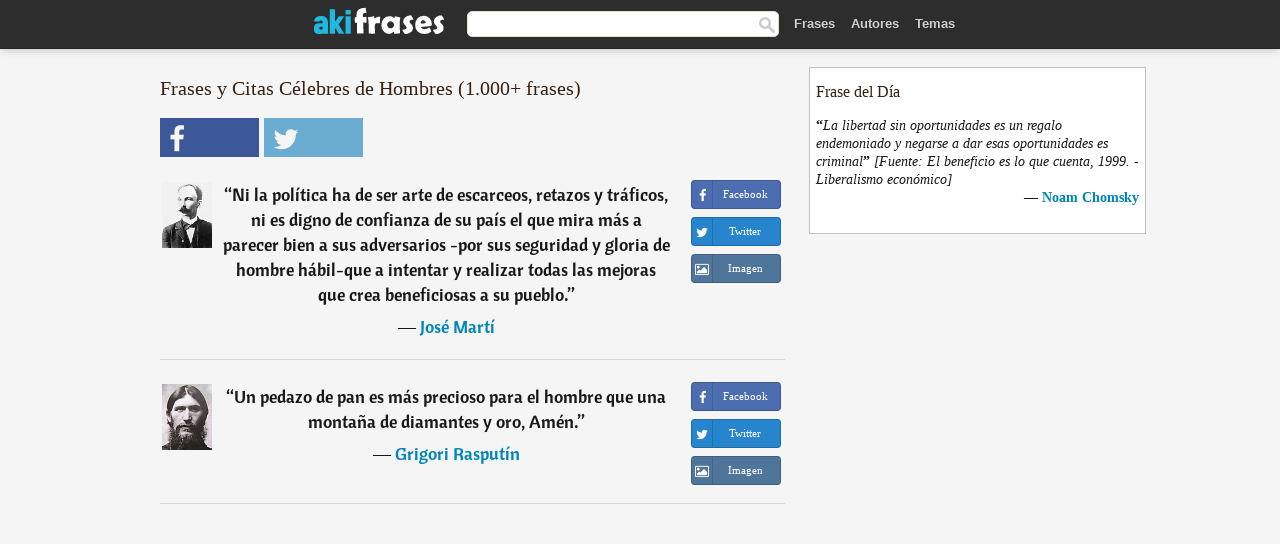

--- FILE ---
content_type: text/html; charset=UTF-8
request_url: https://akifrases.com/frases/hombres/79
body_size: 7784
content:
<!DOCTYPE html>
<html lang="es" xml:lang="es"><head>
<meta http-equiv="content-type" content="text/html; charset=UTF-8"> 

  <title>Hombres - Frases y Citas de Hombres - Aki Frases</title>
  
  <meta name="description" content="Frases, Citas y Refranes hombres para Facebook y Twitter." />

<link href="/css/basev2.1.0.css" media="screen" rel="stylesheet" type="text/css" />
<meta name="viewport" content="width=device-width, initial-scale=1, maximum-scale=1">
  <meta property="og:title" content="Hombres - Frases y Citas" />
  <meta property="og:type" content="website" />
  <meta property="og:site_name" content="Aki Frases" />
  <meta property="og:description" content="Frases y Citas Célebres" />
  <meta property="og:image" content="https://akifrases.com/img/fb-logo.png" />
  <meta property="og:url" content="https://akifrases.com/frases/hombres/" />  
  <meta property="fb:app_id" content="126239784251735"/>  <meta property="fb:admins" content="100002369446852" />
  <meta itemprop="image" content="https://akifrases.com/img/fb-logo.png" />
  <link rel="image_src" href="https://akifrases.com/img/fb-logo.png" />  
  <link rel="apple-touch-icon" sizes="57x57" href="/apple-touch-icon-57x57.png?v=2016">
  <link rel="apple-touch-icon" sizes="60x60" href="/apple-touch-icon-60x60.png?v=2016">
  <link rel="apple-touch-icon" sizes="72x72" href="/apple-touch-icon-72x72.png?v=2016">
  <link rel="apple-touch-icon" sizes="76x76" href="/apple-touch-icon-76x76.png?v=2016">
  <link rel="apple-touch-icon" sizes="114x114" href="/apple-touch-icon-114x114.png?v=2016">
  <link rel="apple-touch-icon" sizes="120x120" href="/apple-touch-icon-120x120.png?v=2016">
  <link rel="apple-touch-icon" sizes="144x144" href="/apple-touch-icon-144x144.png?v=2016">
  <link rel="apple-touch-icon" sizes="152x152" href="/apple-touch-icon-152x152.png?v=2016">
  <link rel="apple-touch-icon" sizes="180x180" href="/apple-touch-icon-180x180.png?v=2016">
  <link rel="icon" type="image/png" href="/favicon-32x32.png?v=2016" sizes="32x32">
  <link rel="icon" type="image/png" href="/android-chrome-192x192.png?v=2016" sizes="192x192">
  <link rel="icon" type="image/png" href="/favicon-96x96.png?v=2016" sizes="96x96">
  <link rel="icon" type="image/png" href="/favicon-16x16.png?v=2016" sizes="16x16">
  <link rel="manifest" href="/manifest.json?v=2016">
  <link rel="mask-icon" href="/safari-pinned-tab.svg?v=2016" color="#5bbad5">
  <link rel="shortcut icon" href="/favicon.ico?v=2016">
  <meta name="apple-mobile-web-app-title" content="aki frases">
  <meta name="application-name" content="aki frases">
  <meta name="msapplication-TileColor" content="#2b5797">
  <meta name="msapplication-TileImage" content="/mstile-144x144.png?v=2016">
  <meta name="theme-color" content="#ffffff">
   
   
   
<script async src="https://www.googletagmanager.com/gtag/js?id=G-C9PKY8KXCL"></script>
<script>
  window.dataLayer = window.dataLayer || [];
  function gtag(){dataLayer.push(arguments);}
  gtag('js', new Date());

  gtag('config', 'G-C9PKY8KXCL');
</script>

<link rel="canonical" href="https://akifrases.com/frases/hombres/79" />
<link rel="prev" href="https://akifrases.com/frases/hombres/78">
<link rel="next" href="https://akifrases.com/frases/hombres/80">
<script async src="//pagead2.googlesyndication.com/pagead/js/adsbygoogle.js"></script>
<script>
  (adsbygoogle = window.adsbygoogle || []).push({
    google_ad_client: "ca-pub-6631402814758980",
    enable_page_level_ads: true
  });
</script>


</head>

<body>
<div class="content">
  

    <div id="tbar_w">
	<div class="uitext" id="siteheader">

<div class="shwrapper">	


<div id="logo">
<a href="/">

<img alt="Frases, Citas y Refranes" src="/img/aki_v3.svg" width="130" height="36">

</a>
</div>
<div id="sitesearch">
<form accept-charset="UTF-8" action="/frases/" method="get" name="headerSearchForm">
<div class="auto_complete_field_wrapper">
<input class="greyText" id="sitesearch_field" name="q" type="text" autocomplete="off">        
<input type="hidden" name="t" value="1">

</div>
<a class="submitLink" href="#" onclick="document.headerSearchForm.submit(); return false;" rel="nofollow"><img alt="Buscar" src="/img/mg.png" title="Frases, Citas y Autores" width="16"></a>
</form>
</div>

<ul class="nav" id="sitenav">
<li>
<a href="/" class="navlink" id="quotes2li">Frases</a>
</li>
<li>
<a href="/autores/" class="navlink" id="authors2li">Autores</a>
</li>
<li>
<a href="/temas/" class="navlink" id="topics2li">Temas</a>
</li>

</ul>

<div class="loginbar">
<div class="ubtn-group" id="lbsearch"><a href="/frases/" class="ubtn ubtn-inverse"> <i class="icon-search icon-white nbarbtn"></i></a></div><div class="ubtn-group" id="lbmore"><a href="#showmore" class="ubtn ubtn-inverse"> <i class="icon-menu icon-white nbarbtn"></i></a></div>
</div>


</div>
</div>

</div>



  <div class="mainContentContainer ">
  <div class="mainContent">
      

      <div class="mainContentFloat">


<div class="leftContainer">

	<br />
	<div class="quotes"><h1>Frases y Citas Célebres de Hombres (1.000+ frases)</h1><div class="search_social"><div class="fb_share"><a class="socialBtn square" href="javascript:void(0);" rel="nofollow" onclick="sbWindow('https://www.facebook.com/sharer/sharer.php?u=https://akifrases.com/frases/hombres/',640,360);"><i class="fa-facebook fa sb2"></i><span></span></a></div><div class="tweet_share"><a class="socialBtn square" href="javascript:void(0);" rel="nofollow" onclick="sbWindow('https://twitter.com/intent/tweet?original_referer=https://akifrases.com/frases/hombres/&amp;text=Frases+de+Hombres&amp;url=https://akifrases.com/frases/hombres/',570,270);"><i class="fa-twitter fa sb2"></i><span></span></a></div></div><br /><div class="quote"><div class="quoteDetails"><table><tbody><tr><td class="qd_td"><a href="/autor/josé-martí"><img alt="José Martí"  src="/imagenes/jose-marti-s1.jpg" srcset="/imagenes/jose-marti-s1@2x.jpg 2x" width="50" height="66" /></a></td><td class="swidth"><div class="quoteText2">“<a href="/frase/190618" class="qlink">Ni la política ha de ser arte de escarceos, retazos y tráficos, ni es digno de confianza de su país el que mira más a parecer bien a sus adversarios -por sus seguridad y gloria de hombre hábil-que a intentar y realizar todas las mejoras que crea beneficiosas a su pueblo.</a>” <br /><div class="qauthor">  ― <a href="/autor/josé-martí">José Martí</a></div></div></td></tr></tbody></table></div><div class="action"><div class="acdblock"><div class="abtndiv"><a href="javascript:void(0);" rel="nofollow" onclick="sbWindow('https://www.facebook.com/sharer/sharer.php?u=https://akifrases.com/frase/190618',640,360);" class="btn btn-block btn-social btn-xs btn-facebook" > <span class="fa fa-facebook"></span><div class="abtnlabel">Facebook</div></a></div><div class="abtndiv"><a href="javascript:void(0);" rel="nofollow" onclick="sbWindow('https://twitter.com/intent/tweet?original_referer=https://akifrases.com/frase/190618&amp;text=Ni+la+pol%C3%ADtica+ha+de+ser+arte+de+escarceos%2C+retazos+y+tr%C3%A1ficos%2C+ni+es+digno+de+confianza+de+su+pa%C3%ADs+el+que+mira+m...&amp;url=https://akifrases.com/frase/190618',570,270);" class="btn btn-block btn-social btn-xs btn-twitter"> <span class="fa fa-twitter"></span><div class="abtnlabel">Twitter</div></a></div><div id="wappbtn" class="abtndiv"><a class="btn btn-block btn-social btn-xs btn-wapp" href="whatsapp://send?text=Ni la política ha de ser arte de escarceos, retazos y tráficos, ni es digno de confianza de su país el que mira más a parecer bien a sus adversarios -por sus seguridad y gloria de hombre hábil-que a intentar y realizar todas las mejoras que crea beneficiosas a su pueblo. - José Martí - https://akifrases.com/frase/190618"> <span class="fa fa-wapp"></span><div class="abtnlabel">WhatsApp</div></a></div><div class="abtndiv"><a href="/frase/190618" class="btn btn-block btn-social btn-xs btn-img"> <span class="fa fa-img"></span><div class="abtnlabel">Imagen</div></a></div></div></div></div><div class="quote"><div class="quoteDetails"><table><tbody><tr><td class="qd_td"><a href="/autor/grigori-rasputín"><img alt="Grigori Rasputín"  src="/imagenes/grigori-rasputin-s1.jpg" srcset="/imagenes/grigori-rasputin-s1@2x.jpg 2x" width="50" height="66" /></a></td><td class="swidth"><div class="quoteText2">“<a href="/frase/127339" class="qlink">Un pedazo de pan es más precioso para el hombre que una montaña de diamantes y oro, Amén.</a>” <br /><div class="qauthor">  ― <a href="/autor/grigori-rasputín">Grigori Rasputín</a></div></div></td></tr></tbody></table></div><div class="action"><div class="acdblock"><div class="abtndiv"><a href="javascript:void(0);" rel="nofollow" onclick="sbWindow('https://www.facebook.com/sharer/sharer.php?u=https://akifrases.com/frase/127339',640,360);" class="btn btn-block btn-social btn-xs btn-facebook" > <span class="fa fa-facebook"></span><div class="abtnlabel">Facebook</div></a></div><div class="abtndiv"><a href="javascript:void(0);" rel="nofollow" onclick="sbWindow('https://twitter.com/intent/tweet?original_referer=https://akifrases.com/frase/127339&amp;text=Un+pedazo+de+pan+es+m%C3%A1s+precioso+para+el+hombre+que+una+monta%C3%B1a+de+diamantes+y+oro%2C+Am%C3%A9n.&amp;url=https://akifrases.com/frase/127339',570,270);" class="btn btn-block btn-social btn-xs btn-twitter"> <span class="fa fa-twitter"></span><div class="abtnlabel">Twitter</div></a></div><div id="wappbtn" class="abtndiv"><a class="btn btn-block btn-social btn-xs btn-wapp" href="whatsapp://send?text=Un pedazo de pan es más precioso para el hombre que una montaña de diamantes y oro, Amén. - Grigori Rasputín - https://akifrases.com/frase/127339"> <span class="fa fa-wapp"></span><div class="abtnlabel">WhatsApp</div></a></div><div class="abtndiv"><a href="/frase/127339" class="btn btn-block btn-social btn-xs btn-img"> <span class="fa fa-img"></span><div class="abtnlabel">Imagen</div></a></div></div></div></div><div class="tcenter qborder"><script async src="//pagead2.googlesyndication.com/pagead/js/adsbygoogle.js"></script>
<!-- akifrases_top1 -->
<ins class="adsbygoogle"
     style="display:inline-block;width:336px;height:280px"
     data-ad-client="ca-pub-6631402814758980"
     data-ad-slot="2148398813"></ins>
<script>
(adsbygoogle = window.adsbygoogle || []).push({});
</script></div><div class="quote"><div class="quoteDetails"><table><tbody><tr><td class="qd_td"><a href="/autor/charles-sanders-peirce"><img alt="Charles Sanders Peirce"  src="/imagenes/charles-sanders-peirce-s1.jpg" srcset="/imagenes/charles-sanders-peirce-s1@2x.jpg 2x" width="50" height="66" /></a></td><td class="swidth"><div class="quoteText2">“<a href="/frase/125265" class="qlink">La identidad de un hombre consiste en la coherencia entre lo que es y lo que piensa</a>” <br /><div class="qauthor">  ― <a href="/autor/charles-sanders-peirce">Charles Sanders Peirce</a></div></div></td></tr></tbody></table></div><div class="action"><div class="acdblock"><div class="abtndiv"><a href="javascript:void(0);" rel="nofollow" onclick="sbWindow('https://www.facebook.com/sharer/sharer.php?u=https://akifrases.com/frase/125265',640,360);" class="btn btn-block btn-social btn-xs btn-facebook" > <span class="fa fa-facebook"></span><div class="abtnlabel">Facebook</div></a></div><div class="abtndiv"><a href="javascript:void(0);" rel="nofollow" onclick="sbWindow('https://twitter.com/intent/tweet?original_referer=https://akifrases.com/frase/125265&amp;text=La+identidad+de+un+hombre+consiste+en+la+coherencia+entre+lo+que+es+y+lo+que+piensa&amp;url=https://akifrases.com/frase/125265',570,270);" class="btn btn-block btn-social btn-xs btn-twitter"> <span class="fa fa-twitter"></span><div class="abtnlabel">Twitter</div></a></div><div id="wappbtn" class="abtndiv"><a class="btn btn-block btn-social btn-xs btn-wapp" href="whatsapp://send?text=La identidad de un hombre consiste en la coherencia entre lo que es y lo que piensa - Charles Sanders Peirce - https://akifrases.com/frase/125265"> <span class="fa fa-wapp"></span><div class="abtnlabel">WhatsApp</div></a></div><div class="abtndiv"><a href="/frase/125265" class="btn btn-block btn-social btn-xs btn-img"> <span class="fa fa-img"></span><div class="abtnlabel">Imagen</div></a></div></div></div></div><div class="quote"><div class="quoteDetails"><table><tbody><tr><td class="qd_td"><a href="/autor/maximiliano-hernández-martínez"><img alt="Maximiliano Hernández Martínez"  src="/imagenes/maximiliano-hernandez-martinez-s1.jpg" srcset="/imagenes/maximiliano-hernandez-martinez-s1@2x.jpg 2x" width="50" height="66" /></a></td><td class="swidth"><div class="quoteText2">“<a href="/frase/115094" class="qlink">No creo en la historia porque la historia la hacen los hombres y cada hombre tiene su pasión favorable o desfavorable.....Yo no creo más que en una cosa: en mi conciencia y esa conciencia me dice que he cumplido con mi deber</a>” <br /><div class="qauthor">  ― <a href="/autor/maximiliano-hernández-martínez">Maximiliano Hernández Martínez</a></div></div></td></tr></tbody></table></div><div class="action"><div class="acdblock"><div class="abtndiv"><a href="javascript:void(0);" rel="nofollow" onclick="sbWindow('https://www.facebook.com/sharer/sharer.php?u=https://akifrases.com/frase/115094',640,360);" class="btn btn-block btn-social btn-xs btn-facebook" > <span class="fa fa-facebook"></span><div class="abtnlabel">Facebook</div></a></div><div class="abtndiv"><a href="javascript:void(0);" rel="nofollow" onclick="sbWindow('https://twitter.com/intent/tweet?original_referer=https://akifrases.com/frase/115094&amp;text=No+creo+en+la+historia+porque+la+historia+la+hacen+los+hombres+y+cada+hombre+tiene+su+pasi%C3%B3n+favorable+o+desfavor...&amp;url=https://akifrases.com/frase/115094',570,270);" class="btn btn-block btn-social btn-xs btn-twitter"> <span class="fa fa-twitter"></span><div class="abtnlabel">Twitter</div></a></div><div id="wappbtn" class="abtndiv"><a class="btn btn-block btn-social btn-xs btn-wapp" href="whatsapp://send?text=No creo en la historia porque la historia la hacen los hombres y cada hombre tiene su pasión favorable o desfavorable.....Yo no creo más que en una cosa: en mi conciencia y esa conciencia me dice que he cumplido con mi deber - Maximiliano Hernández Martínez - https://akifrases.com/frase/115094"> <span class="fa fa-wapp"></span><div class="abtnlabel">WhatsApp</div></a></div><div class="abtndiv"><a href="/frase/115094" class="btn btn-block btn-social btn-xs btn-img"> <span class="fa fa-img"></span><div class="abtnlabel">Imagen</div></a></div></div></div></div><div class="quote"><div class="quoteDetails"><table><tbody><tr><td class="qd_td"><a href="/autor/rabindranath-tagore"><img alt="Rabindranath Tagore"  src="/imagenes/rabindranath-tagore-s1.jpg" srcset="/imagenes/rabindranath-tagore-s1@2x.jpg 2x" width="50" height="66" /></a></td><td class="swidth"><div class="quoteText2">“<a href="/frase/140764" class="qlink">Cada criatura, al nacer, nos trae el mensaje de que Dios todavía no pierde la esperanza en los hombres.</a>” <br /><div class="qauthor">  ― <a href="/autor/rabindranath-tagore">Rabindranath Tagore</a></div></div></td></tr></tbody></table></div><div class="action"><div class="acdblock"><div class="abtndiv"><a href="javascript:void(0);" rel="nofollow" onclick="sbWindow('https://www.facebook.com/sharer/sharer.php?u=https://akifrases.com/frase/140764',640,360);" class="btn btn-block btn-social btn-xs btn-facebook" > <span class="fa fa-facebook"></span><div class="abtnlabel">Facebook</div></a></div><div class="abtndiv"><a href="javascript:void(0);" rel="nofollow" onclick="sbWindow('https://twitter.com/intent/tweet?original_referer=https://akifrases.com/frase/140764&amp;text=Cada+criatura%2C+al+nacer%2C+nos+trae+el+mensaje+de+que+Dios+todav%C3%ADa+no+pierde+la+esperanza+en+los+hombres.&amp;url=https://akifrases.com/frase/140764',570,270);" class="btn btn-block btn-social btn-xs btn-twitter"> <span class="fa fa-twitter"></span><div class="abtnlabel">Twitter</div></a></div><div id="wappbtn" class="abtndiv"><a class="btn btn-block btn-social btn-xs btn-wapp" href="whatsapp://send?text=Cada criatura, al nacer, nos trae el mensaje de que Dios todavía no pierde la esperanza en los hombres. - Rabindranath Tagore - https://akifrases.com/frase/140764"> <span class="fa fa-wapp"></span><div class="abtnlabel">WhatsApp</div></a></div><div class="abtndiv"><a href="/frase/140764" class="btn btn-block btn-social btn-xs btn-img"> <span class="fa fa-img"></span><div class="abtnlabel">Imagen</div></a></div></div></div></div><div class="quote"><div class="quoteDetails"><table><tbody><tr><td class="qd_td"><a href="/autor/león-tolstói"><img alt="León Tolstói"  src="/imagenes/leon-tolstoi-s1.jpg" srcset="/imagenes/leon-tolstoi-s1@2x.jpg 2x" width="50" height="66" /></a></td><td class="swidth"><div class="quoteText2">“<a href="/frase/132284" class="qlink">El hombre puede vivir y estar sano sin que tenga que matar animales para alimentarse. Si come carne se hace culpable del asesinato de los animales, sólo para dar gusto a su propio paladar</a>” <br /><div class="qauthor">  ― <a href="/autor/león-tolstói">León Tolstói</a></div></div></td></tr></tbody></table></div><div class="action"><div class="acdblock"><div class="abtndiv"><a href="javascript:void(0);" rel="nofollow" onclick="sbWindow('https://www.facebook.com/sharer/sharer.php?u=https://akifrases.com/frase/132284',640,360);" class="btn btn-block btn-social btn-xs btn-facebook" > <span class="fa fa-facebook"></span><div class="abtnlabel">Facebook</div></a></div><div class="abtndiv"><a href="javascript:void(0);" rel="nofollow" onclick="sbWindow('https://twitter.com/intent/tweet?original_referer=https://akifrases.com/frase/132284&amp;text=El+hombre+puede+vivir+y+estar+sano+sin+que+tenga+que+matar+animales+para+alimentarse.+Si+come+carne+se+hace+culpa...&amp;url=https://akifrases.com/frase/132284',570,270);" class="btn btn-block btn-social btn-xs btn-twitter"> <span class="fa fa-twitter"></span><div class="abtnlabel">Twitter</div></a></div><div id="wappbtn" class="abtndiv"><a class="btn btn-block btn-social btn-xs btn-wapp" href="whatsapp://send?text=El hombre puede vivir y estar sano sin que tenga que matar animales para alimentarse. Si come carne se hace culpable del asesinato de los animales, sólo para dar gusto a su propio paladar - León Tolstói - https://akifrases.com/frase/132284"> <span class="fa fa-wapp"></span><div class="abtnlabel">WhatsApp</div></a></div><div class="abtndiv"><a href="/frase/132284" class="btn btn-block btn-social btn-xs btn-img"> <span class="fa fa-img"></span><div class="abtnlabel">Imagen</div></a></div></div></div></div><div class="quote"><div class="quoteDetails"><table><tbody><tr><td class="qd_td"><a href="/autor/ludwig-feuerbach"><img alt="Ludwig Feuerbach"  src="/imagenes/ludwig-feuerbach-s1.jpg" srcset="/imagenes/ludwig-feuerbach-s1@2x.jpg 2x" width="50" height="66" /></a></td><td class="swidth"><div class="quoteText2">“<a href="/frase/149242" class="qlink">La vida del hombre es su concepción de la vida</a>” <br /><div class="qauthor">  ― <a href="/autor/ludwig-feuerbach">Ludwig Feuerbach</a></div></div></td></tr></tbody></table></div><div class="action"><div class="acdblock"><div class="abtndiv"><a href="javascript:void(0);" rel="nofollow" onclick="sbWindow('https://www.facebook.com/sharer/sharer.php?u=https://akifrases.com/frase/149242',640,360);" class="btn btn-block btn-social btn-xs btn-facebook" > <span class="fa fa-facebook"></span><div class="abtnlabel">Facebook</div></a></div><div class="abtndiv"><a href="javascript:void(0);" rel="nofollow" onclick="sbWindow('https://twitter.com/intent/tweet?original_referer=https://akifrases.com/frase/149242&amp;text=La+vida+del+hombre+es+su+concepci%C3%B3n+de+la+vida&amp;url=https://akifrases.com/frase/149242',570,270);" class="btn btn-block btn-social btn-xs btn-twitter"> <span class="fa fa-twitter"></span><div class="abtnlabel">Twitter</div></a></div><div id="wappbtn" class="abtndiv"><a class="btn btn-block btn-social btn-xs btn-wapp" href="whatsapp://send?text=La vida del hombre es su concepción de la vida - Ludwig Feuerbach - https://akifrases.com/frase/149242"> <span class="fa fa-wapp"></span><div class="abtnlabel">WhatsApp</div></a></div><div class="abtndiv"><a href="/frase/149242" class="btn btn-block btn-social btn-xs btn-img"> <span class="fa fa-img"></span><div class="abtnlabel">Imagen</div></a></div></div></div></div><div class="quote"><div class="quoteDetails"><table><tbody><tr><td class="qd_td"><a href="/autor/john-quincy-adams"><img alt="John Quincy Adams"  src="/imagenes/john-quincy-adams-s1.jpg" srcset="/imagenes/john-quincy-adams-s1@2x.jpg 2x" width="50" height="66" /></a></td><td class="swidth"><div class="quoteText2">“<a href="/frase/100099" class="qlink">Estoy hablando como hombre del mundo a hombres del mundo; y les digo: ¡Escudriñen las Escrituras! La Biblia, más que todo otro libro, debe leerse en toda era.</a>” <br /><div class="qauthor">  ― <a href="/autor/john-quincy-adams">John Quincy Adams</a></div></div></td></tr></tbody></table></div><div class="action"><div class="acdblock"><div class="abtndiv"><a href="javascript:void(0);" rel="nofollow" onclick="sbWindow('https://www.facebook.com/sharer/sharer.php?u=https://akifrases.com/frase/100099',640,360);" class="btn btn-block btn-social btn-xs btn-facebook" > <span class="fa fa-facebook"></span><div class="abtnlabel">Facebook</div></a></div><div class="abtndiv"><a href="javascript:void(0);" rel="nofollow" onclick="sbWindow('https://twitter.com/intent/tweet?original_referer=https://akifrases.com/frase/100099&amp;text=Estoy+hablando+como+hombre+del+mundo+a+hombres+del+mundo%3B+y+les+digo%3A+%C2%A1Escudri%C3%B1en+las+Escrituras%21+La+Biblia%2C+m%C3%A1s+...&amp;url=https://akifrases.com/frase/100099',570,270);" class="btn btn-block btn-social btn-xs btn-twitter"> <span class="fa fa-twitter"></span><div class="abtnlabel">Twitter</div></a></div><div id="wappbtn" class="abtndiv"><a class="btn btn-block btn-social btn-xs btn-wapp" href="whatsapp://send?text=Estoy hablando como hombre del mundo a hombres del mundo; y les digo: ¡Escudriñen las Escrituras! La Biblia, más que todo otro libro, debe leerse en toda era. - John Quincy Adams - https://akifrases.com/frase/100099"> <span class="fa fa-wapp"></span><div class="abtnlabel">WhatsApp</div></a></div><div class="abtndiv"><a href="/frase/100099" class="btn btn-block btn-social btn-xs btn-img"> <span class="fa fa-img"></span><div class="abtnlabel">Imagen</div></a></div></div></div></div><div class="quote"><div class="quoteDetails"><table><tbody><tr><td class="qd_td"><a href="/autor/joan-manuel-serrat"><img alt="Joan Manuel Serrat"  src="/imagenes/joan-manuel-serrat-s1.jpg" srcset="/imagenes/joan-manuel-serrat-s1@2x.jpg 2x" width="50" height="66" /></a></td><td class="swidth"><div class="quoteText2">“<a href="/frase/147456" class="qlink">La vida te la dan pero no te la regalan. La vida se paga por más que te pene. Así ha sido desde que Dios echó al hombre del Edén, por confundir lo que está bien con lo que le conviene</a>” <br /><div class="qauthor">  ― <a href="/autor/joan-manuel-serrat">Joan Manuel Serrat</a></div></div></td></tr></tbody></table></div><div class="action"><div class="acdblock"><div class="abtndiv"><a href="javascript:void(0);" rel="nofollow" onclick="sbWindow('https://www.facebook.com/sharer/sharer.php?u=https://akifrases.com/frase/147456',640,360);" class="btn btn-block btn-social btn-xs btn-facebook" > <span class="fa fa-facebook"></span><div class="abtnlabel">Facebook</div></a></div><div class="abtndiv"><a href="javascript:void(0);" rel="nofollow" onclick="sbWindow('https://twitter.com/intent/tweet?original_referer=https://akifrases.com/frase/147456&amp;text=La+vida+te+la+dan+pero+no+te+la+regalan.+La+vida+se+paga+por+m%C3%A1s+que+te+pene.+As%C3%AD+ha+sido+desde+que+Dios+ech%C3%B3+al+...&amp;url=https://akifrases.com/frase/147456',570,270);" class="btn btn-block btn-social btn-xs btn-twitter"> <span class="fa fa-twitter"></span><div class="abtnlabel">Twitter</div></a></div><div id="wappbtn" class="abtndiv"><a class="btn btn-block btn-social btn-xs btn-wapp" href="whatsapp://send?text=La vida te la dan pero no te la regalan. La vida se paga por más que te pene. Así ha sido desde que Dios echó al hombre del Edén, por confundir lo que está bien con lo que le conviene - Joan Manuel Serrat - https://akifrases.com/frase/147456"> <span class="fa fa-wapp"></span><div class="abtnlabel">WhatsApp</div></a></div><div class="abtndiv"><a href="/frase/147456" class="btn btn-block btn-social btn-xs btn-img"> <span class="fa fa-img"></span><div class="abtnlabel">Imagen</div></a></div></div></div></div><div class="quote"><div class="quoteDetails"><table><tbody><tr><td class="qd_td"><a href="/autor/ernesto-sabato"><img alt="Ernesto Sabato"  src="/imagenes/ernesto-sabato-s1.jpg" srcset="/imagenes/ernesto-sabato-s1@2x.jpg 2x" width="50" height="66" /></a></td><td class="swidth"><div class="quoteText2">“<a href="/frase/128520" class="qlink">Lo admirable es que el hombre siga luchando y creando belleza en medio de un mundo bárbaro y hostil.</a>” <br /><div class="qauthor">  ― <a href="/autor/ernesto-sabato">Ernesto Sabato</a></div></div></td></tr></tbody></table></div><div class="action"><div class="acdblock"><div class="abtndiv"><a href="javascript:void(0);" rel="nofollow" onclick="sbWindow('https://www.facebook.com/sharer/sharer.php?u=https://akifrases.com/frase/128520',640,360);" class="btn btn-block btn-social btn-xs btn-facebook" > <span class="fa fa-facebook"></span><div class="abtnlabel">Facebook</div></a></div><div class="abtndiv"><a href="javascript:void(0);" rel="nofollow" onclick="sbWindow('https://twitter.com/intent/tweet?original_referer=https://akifrases.com/frase/128520&amp;text=Lo+admirable+es+que+el+hombre+siga+luchando+y+creando+belleza+en+medio+de+un+mundo+b%C3%A1rbaro+y+hostil.&amp;url=https://akifrases.com/frase/128520',570,270);" class="btn btn-block btn-social btn-xs btn-twitter"> <span class="fa fa-twitter"></span><div class="abtnlabel">Twitter</div></a></div><div id="wappbtn" class="abtndiv"><a class="btn btn-block btn-social btn-xs btn-wapp" href="whatsapp://send?text=Lo admirable es que el hombre siga luchando y creando belleza en medio de un mundo bárbaro y hostil. - Ernesto Sabato - https://akifrases.com/frase/128520"> <span class="fa fa-wapp"></span><div class="abtnlabel">WhatsApp</div></a></div><div class="abtndiv"><a href="/frase/128520" class="btn btn-block btn-social btn-xs btn-img"> <span class="fa fa-img"></span><div class="abtnlabel">Imagen</div></a></div></div></div></div><div class="quote"><div class="quoteDetails"><table><tbody><tr><td class="qd_td"><a href="/autor/bahá'u'lláh"><img alt="Bahá'u'lláh"  src="/imagenes/bahaullah-s1.jpg" srcset="/imagenes/bahaullah-s1@2x.jpg 2x" width="50" height="66" /></a></td><td class="swidth"><div class="quoteText2">“<a href="/frase/102425" class="qlink">¡Por mi vida! La luz de un buen carácter sobrepasa a la luz del sol y a su resplandor. Quienquiera lo haya alcanzado es considerado como una joya entre los hombres.</a>” <br /><span style="font-size:14px;color:#868686">[Tablas de Bahá'u'lláh, Tercer Tarázát]</span><br /><div class="qauthor">  ― <a href="/autor/bahá'u'lláh">Bahá'u'lláh</a></div></div></td></tr></tbody></table></div><div class="action"><div class="acdblock"><div class="abtndiv"><a href="javascript:void(0);" rel="nofollow" onclick="sbWindow('https://www.facebook.com/sharer/sharer.php?u=https://akifrases.com/frase/102425',640,360);" class="btn btn-block btn-social btn-xs btn-facebook" > <span class="fa fa-facebook"></span><div class="abtnlabel">Facebook</div></a></div><div class="abtndiv"><a href="javascript:void(0);" rel="nofollow" onclick="sbWindow('https://twitter.com/intent/tweet?original_referer=https://akifrases.com/frase/102425&amp;text=%C2%A1Por+mi+vida%21+La+luz+de+un+buen+car%C3%A1cter+sobrepasa+a+la+luz+del+sol+y+a+su+resplandor.+Quienquiera+lo+haya+alcanz...&amp;url=https://akifrases.com/frase/102425',570,270);" class="btn btn-block btn-social btn-xs btn-twitter"> <span class="fa fa-twitter"></span><div class="abtnlabel">Twitter</div></a></div><div id="wappbtn" class="abtndiv"><a class="btn btn-block btn-social btn-xs btn-wapp" href="whatsapp://send?text=¡Por mi vida! La luz de un buen carácter sobrepasa a la luz del sol y a su resplandor. Quienquiera lo haya alcanzado es considerado como una joya entre los hombres. - Bahá'u'lláh - https://akifrases.com/frase/102425"> <span class="fa fa-wapp"></span><div class="abtnlabel">WhatsApp</div></a></div><div class="abtndiv"><a href="/frase/102425" class="btn btn-block btn-social btn-xs btn-img"> <span class="fa fa-img"></span><div class="abtnlabel">Imagen</div></a></div></div></div></div><div class="quote"><div class="quoteDetails"><table><tbody><tr><td class="qd_td"><a href="/autor/horacio-quiroga"><img alt="Horacio Quiroga"  src="/imagenes/horacio-quiroga-s1.jpg" srcset="/imagenes/horacio-quiroga-s1@2x.jpg 2x" width="50" height="66" /></a></td><td class="swidth"><div class="quoteText2">“<a href="/frase/187912" class="qlink">Trabajen, compañeras, pensando que el fin a que tienden nuestros esfuerzos -la felicidad de todos- es muy superior a la fatiga de cada uno. A esto los hombres llaman ideal, y tienen razón. No hay otra filosofía en la vida de un hombre y de una abeja.</a>” <br /><div class="qauthor">  ― <a href="/autor/horacio-quiroga">Horacio Quiroga</a></div></div></td></tr></tbody></table></div><div class="action"><div class="acdblock"><div class="abtndiv"><a href="javascript:void(0);" rel="nofollow" onclick="sbWindow('https://www.facebook.com/sharer/sharer.php?u=https://akifrases.com/frase/187912',640,360);" class="btn btn-block btn-social btn-xs btn-facebook" > <span class="fa fa-facebook"></span><div class="abtnlabel">Facebook</div></a></div><div class="abtndiv"><a href="javascript:void(0);" rel="nofollow" onclick="sbWindow('https://twitter.com/intent/tweet?original_referer=https://akifrases.com/frase/187912&amp;text=Trabajen%2C+compa%C3%B1eras%2C+pensando+que+el+fin+a+que+tienden+nuestros+esfuerzos+-la+felicidad+de+todos-+es+muy+superio...&amp;url=https://akifrases.com/frase/187912',570,270);" class="btn btn-block btn-social btn-xs btn-twitter"> <span class="fa fa-twitter"></span><div class="abtnlabel">Twitter</div></a></div><div id="wappbtn" class="abtndiv"><a class="btn btn-block btn-social btn-xs btn-wapp" href="whatsapp://send?text=Trabajen, compañeras, pensando que el fin a que tienden nuestros esfuerzos -la felicidad de todos- es muy superior a la fatiga de cada uno. A esto los hombres llaman ideal, y tienen razón. No hay otra filosofía en la vida de un hombre y de una abeja. - Horacio Quiroga - https://akifrases.com/frase/187912"> <span class="fa fa-wapp"></span><div class="abtnlabel">WhatsApp</div></a></div><div class="abtndiv"><a href="/frase/187912" class="btn btn-block btn-social btn-xs btn-img"> <span class="fa fa-img"></span><div class="abtnlabel">Imagen</div></a></div></div></div></div></div><div class="clear"></div><div class="gad tcenter mt10" ><script async src="//pagead2.googlesyndication.com/pagead/js/adsbygoogle.js"></script>
<!-- akifrases_bottom -->
<ins class="adsbygoogle"
     style="display:inline-block;width:336px;height:280px"
     data-ad-client="ca-pub-6631402814758980"
     data-ad-slot="8055331614"></ins>
<script>
(adsbygoogle = window.adsbygoogle || []).push({});
</script></div><div class ="paging" style="text-align: center; width: 100%"><div><a class="page" rel="next" href="/frases/hombres/">1</a>...<a class="page" rel="next" href="/frases/hombres/76">76</a><a class="page" rel="next" href="/frases/hombres/77">77</a><a class="page" rel="next" href="/frases/hombres/78">78</a><span class="page2">79</span><a class="page" rel="next" href="/frases/hombres/80">80</a><a class="page" rel="next" href="/frases/hombres/81">81</a><a class="page" rel="next" href="/frases/hombres/82">82</a><a class="page" rel="next" href="/frases/hombres/83">83</a><a class="page" rel="next" href="/frases/hombres/84">84</a></div></div>
</div>

<script>
function hwords(){
    $('.quoteText2').highlight(['hombres'], { className: 'highlight'});
}
</script>

<div class="rightContainer">
<div class="clear"></div>
    <div class="clearFloats bigBox qotd" id="quote_of_the_day"><div class="h2Container gradientHeaderContainer" style="float:left"><h2 class="brownBackground">Frase del Día</h2></div><div class="bigBoxBody"><div class="bigBoxContent containerWithHeaderContent">
      <div id="quoteoftheday" >
        <div class="stacked mediumText"><b>“</b><i>La libertad sin oportunidades es un regalo endemoniado y negarse a dar esas oportunidades es criminal</i><b>”</b> <i>[Fuente: El beneficio es lo que cuenta, 1999. - Liberalismo económico]</i></div>

<div class="mediumText">
<div class="textRight">

—
<a href="/autor/noam-chomsky"><strong>Noam Chomsky</strong></a>

</div>
</div>


      </div>
	  

<div class="clear"></div></div></div><div class="bigBoxBottom"></div></div>
<div class="clear"></div>
<br />
<div id="adslot2">
<script async src="//pagead2.googlesyndication.com/pagead/js/adsbygoogle.js"></script>
<!-- akifrases_side2 -->
<ins class="adsbygoogle"
     style="display:inline-block;width:300px;height:600px"
     data-ad-client="ca-pub-6631402814758980"
     data-ad-slot="6526618016"></ins>
<script>
(adsbygoogle = window.adsbygoogle || []).push({});
</script></div>

<div id="exbar">
<a id="showmore">&nbsp;</a>
<div class="ubtn-group"><a href="/autores/" class="ubtn ubtn-inverse">Autores</a></div><div class="ubtn-group"><a href="/temas/" class="ubtn ubtn-inverse">Temas</a></div></div>


  <div class="containerWithHeader clearFloats bigBox"><div class="h2Container gradientHeaderContainer"><h2 class="brownBackground">Autores populares</h2></div><div class="bigBoxBody"><div class="bigBoxContent containerWithHeaderContent">
      
	  <div class="dpopauth"><div class="pop_authors" id="apop1" ><a href="/autor/lord-byron"><img src="/imagenes/lord-byron-s1.jpg" srcset="/imagenes/lord-byron-s1@2x.jpg 2x"  width="50" height="66" alt="Lord Byron" title="Lord Byron" /></a></div><div class="pop_authors" id="apop2" ><a href="/autor/sófocles"><img src="/imagenes/sofocles-s1.jpg" srcset="/imagenes/sofocles-s1@2x.jpg 2x"  width="50" height="66" alt="Sófocles" title="Sófocles" /></a></div><div class="pop_authors" id="apop3" ><a href="/autor/marguerite-yourcenar"><img src="/imagenes/marguerite-yourcenar-s1.jpg" srcset="/imagenes/marguerite-yourcenar-s1@2x.jpg 2x"  width="50" height="66" alt="Marguerite Yourcenar" title="Marguerite Yourcenar" /></a></div><div class="pop_authors" id="apop4" ><a href="/autor/pedro-calderón-de-la-barca"><img src="/imagenes/pedro-calderon-de-la-barca-s1.jpg" srcset="/imagenes/pedro-calderon-de-la-barca-s1@2x.jpg 2x"  width="50" height="66" alt="Pedro Calderón de la Barca" title="Pedro Calderón de la Barca" /></a></div><div class="pop_authors" id="apop5" ><a href="/autor/enzo-ferrari"><img src="/imagenes/enzo-ferrari-s1.jpg" srcset="/imagenes/enzo-ferrari-s1@2x.jpg 2x"  width="50" height="66" alt="Enzo Ferrari" title="Enzo Ferrari" /></a></div><div class="pop_authors" id="apop6" ><a href="/autor/denis-diderot"><img src="/imagenes/denis-diderot-s1.jpg" srcset="/imagenes/denis-diderot-s1@2x.jpg 2x"  width="50" height="66" alt="Denis Diderot" title="Denis Diderot" /></a></div><div class="pop_authors" id="apop7" ><a href="/autor/alexander-pope"><img src="/imagenes/alexander-pope-s1.jpg" srcset="/imagenes/alexander-pope-s1@2x.jpg 2x"  width="50" height="66" alt="Alexander Pope" title="Alexander Pope" /></a></div><div class="pop_authors" id="apop8" ><a href="/autor/fernando-savater"><img src="/imagenes/fernando-savater-s1.jpg" srcset="/imagenes/fernando-savater-s1@2x.jpg 2x"  width="50" height="66" alt="Fernando Savater" title="Fernando Savater" /></a></div><div class="pop_authors" id="apop9" ><a href="/autor/subcomandante-marcos"><img src="/imagenes/subcomandante-marcos-s1.jpg" srcset="/imagenes/subcomandante-marcos-s1@2x.jpg 2x"  width="50" height="66" alt="Subcomandante Marcos" title="Subcomandante Marcos" /></a></div><div class="pop_authors" id="apop10" ><a href="/autor/françois-rené-de-chateaubriand"><img src="/imagenes/francois-rene-de-chateaubriand-s1.jpg" srcset="/imagenes/francois-rene-de-chateaubriand-s1@2x.jpg 2x"  width="50" height="66" alt="François-René de Chateaubriand" title="François-René de Chateaubriand" /></a></div><div class="pop_authors" id="apop11" ><a href="/autor/confucio"><img src="/imagenes/confucio-s1.jpg" srcset="/imagenes/confucio-s1@2x.jpg 2x"  width="50" height="66" alt="Confucio" title="Confucio" /></a></div><div class="pop_authors" id="apop12" ><a href="/autor/josé-díaz-ramos"><img src="/imagenes/jose-diaz-ramos-s1.jpg" srcset="/imagenes/jose-diaz-ramos-s1@2x.jpg 2x"  width="50" height="66" alt="José Díaz Ramos" title="José Díaz Ramos" /></a></div><div class="pop_authors" id="apop13" ><a href="/autor/marilyn-monroe"><img src="/imagenes/marilyn-monroe-s1.jpg" srcset="/imagenes/marilyn-monroe-s1@2x.jpg 2x"  width="50" height="66" alt="Marilyn Monroe" title="Marilyn Monroe" /></a></div><div class="pop_authors" id="apop14" ><a href="/autor/honoré-de-balzac"><img src="/imagenes/honore-de-balzac-s1.jpg" srcset="/imagenes/honore-de-balzac-s1@2x.jpg 2x"  width="50" height="66" alt="Honoré de Balzac" title="Honoré de Balzac" /></a></div><div class="pop_authors" id="apop15" ><a href="/autor/victor-hugo"><img src="/imagenes/victor-hugo-s1.jpg" srcset="/imagenes/victor-hugo-s1@2x.jpg 2x"  width="50" height="66" alt="Victor Hugo" title="Victor Hugo" /></a></div><div class="pop_authors dnone" id="apop16" ><a href="/autor/antón-chéjov"><img src="/imagenes/anton-chejov-s1.jpg" srcset="/imagenes/anton-chejov-s1@2x.jpg 2x"  width="50" height="66" alt="Antón Chéjov" title="Antón Chéjov" /></a></div></div>

<div class="clear"></div>

<div class="atag" id="mpopauthors"><a href="/autores/buscar/populares">Más autores populares</a></div>

</div></div>
<div class="bigBoxBottom"></div></div>


  <div class="containerWithHeader clearFloats bigBox"><div class="h2Container gradientHeaderContainer"><h2 class="brownBackground">Temas más populares</h2></div><div id="themesblock" class="bigBoxBody"><div class="bigBoxContent containerWithHeaderContent">
      
	  <div id="poptagsblock tcenter swidth"><div class="atag mwtag"><a href="/frases/vida" class="actionLinkLite serif">Vida</a></div><div class="atag mwtag"><a href="/frases/Éxito" class="actionLinkLite serif">Éxito</a></div><div class="atag mwtag"><a href="/frases/mundo" class="actionLinkLite serif">Mundo</a></div><div class="atag mwtag"><a href="/frases/nada" class="actionLinkLite serif">Nada</a></div><div class="atag mwtag"><a href="/frases/amor" class="actionLinkLite serif">Amor</a></div><div class="atag mwtag"><a href="/frases/hacer" class="actionLinkLite serif">Hacer</a></div><div class="atag mwtag"><a href="/frases/hombres" class="actionLinkLite serif">Hombres</a></div><div class="atag mwtag"><a href="/frases/bien" class="actionLinkLite serif">Bien</a></div><div class="atag mwtag"><a href="/frases/tiempo" class="actionLinkLite serif">Tiempo</a></div><div class="atag mwtag"><a href="/frases/dios" class="actionLinkLite serif">Dios</a></div><div class="atag mwtag"><a href="/frases/gente" class="actionLinkLite serif">Gente</a></div><div class="atag mwtag"><a href="/frases/tener" class="actionLinkLite serif">Tener</a></div><div class="atag mwtag"><a href="/frases/verdad" class="actionLinkLite serif">Verdad</a></div><div class="atag mwtag"><a href="/frases/día" class="actionLinkLite serif">Día</a></div><div class="atag mwtag"><a href="/frases/estar" class="actionLinkLite serif">Estar</a></div><div class="atag mwtag"><a href="/frases/poder" class="actionLinkLite serif">Poder</a></div><div class="atag mwtag"><a href="/frases/mujer" class="actionLinkLite serif">Mujer</a></div><div class="atag mwtag"><a href="/frases/libertad" class="actionLinkLite serif">Libertad</a></div><div class="atag mwtag"><a href="/frases/vivir" class="actionLinkLite serif">Vivir</a></div><div class="atag mwtag"><a href="/frases/personas" class="actionLinkLite serif">Personas</a></div><div class="atag mwtag"><a href="/frases/decir" class="actionLinkLite serif">Decir</a></div><div class="atag mwtag"><a href="/frases/ver" class="actionLinkLite serif">Ver</a></div><div class="atag mwtag"><a href="/frases/corazón" class="actionLinkLite serif">Corazón</a></div><div class="atag mwtag"><a href="/frases/saber" class="actionLinkLite serif">Saber</a></div><div class="atag mwtag"><a href="/frases/mal" class="actionLinkLite serif">Mal</a></div><div class="atag mwtag"><a href="/frases/arte" class="actionLinkLite serif">Arte</a></div><div class="atag mwtag"><a href="/frases/felicidad" class="actionLinkLite serif">Felicidad</a></div><div class="atag mwtag"><a href="/frases/años" class="actionLinkLite serif">Años</a></div><div class="atag mwtag"><a href="/frases/alma" class="actionLinkLite serif">Alma</a></div><div class="atag mwtag"><a href="/frases/trabajo" class="actionLinkLite serif">Trabajo</a></div><div class="atag mwtag"><a href="/frases/historia" class="actionLinkLite serif">Historia</a></div><div class="atag mwtag"><a href="/frases/hoy" class="actionLinkLite serif">Hoy</a></div><div class="atag mwtag"><a href="/frases/estado" class="actionLinkLite serif">Estado</a></div><div class="atag mwtag"><a href="/frases/razón" class="actionLinkLite serif">Razón</a></div><div class="atag mwtag"><a href="/frases/pueblo" class="actionLinkLite serif">Pueblo</a></div><div class="atag mwtag" id="lastpoptag"><a href="/frases/momento" class="actionLinkLite serif">Momento</a></div></div>
<div class="clear"></div></div></div>
<div class="bigBoxBottom"></div>
</div>
</div>
      </div>
      <div class="clear"></div>
    </div>
    <div class="clear"></div>
  </div>

  <div class="clear"></div>
  ﻿  <div class="footerContainer">
    <div class="footer">
      <div class="copyright">
        © 2013-2026 Aki Frases      </div>
      <div class="adminLinksContainer">
        <ul class="adminLinks">
		
		  <li>
            <a href="https://www.facebook.com/akifrases" class="first" target="_blank">Facebook</a>
          </li>
		  
		  <li>
            <a href="/privacidad">Política de Privacidad</a>
          </li>
          <li>
            <a href="/contacto" rel="nofollow">Contacto</a>
          </li>

        </ul>
        <br /><br />
      </div>
    </div>
  </div>

   <script type="text/javascript"> 
function sbWindow(address,w,h) {

    var sTop = window.screen.height / 2 - (h / 2);
    var sLeft = window.screen.width / 2 - (w / 2);
    var sharer = window.open(address, "Compartilhar", "status=1,height=" + h + ",width=" + w + ",top=" + sTop + ",left=" + sLeft + ",resizable=0");
}
</script> 

 <script>
(function() {
      function gs(url,success){
        var script=document.createElement('script');
        script.src=url;
        var head=document.getElementsByTagName('head')[0],
            done=false;
        script.onload=script.onreadystatechange = function(){
          if ( !done && (!this.readyState || this.readyState == 'loaded' || this.readyState == 'complete') ) {
            done=true;
            success();
            script.onload = script.onreadystatechange = null;
            head.removeChild(script);
          }
        };
        head.appendChild(script);
      }
        gs('https://ajax.googleapis.com/ajax/libs/jquery/1.9.1/jquery.min.js',function(){
		gs('https://akifrases.com/js/akif_v2.1.js',function(){
		
		hwords();		
		})
            
        });
    })();
</script> 
</div>

<script defer src="https://static.cloudflareinsights.com/beacon.min.js/vcd15cbe7772f49c399c6a5babf22c1241717689176015" integrity="sha512-ZpsOmlRQV6y907TI0dKBHq9Md29nnaEIPlkf84rnaERnq6zvWvPUqr2ft8M1aS28oN72PdrCzSjY4U6VaAw1EQ==" data-cf-beacon='{"version":"2024.11.0","token":"34c4da0388074e20a39ae6469b95919b","r":1,"server_timing":{"name":{"cfCacheStatus":true,"cfEdge":true,"cfExtPri":true,"cfL4":true,"cfOrigin":true,"cfSpeedBrain":true},"location_startswith":null}}' crossorigin="anonymous"></script>
</body></html>

--- FILE ---
content_type: text/html; charset=utf-8
request_url: https://www.google.com/recaptcha/api2/aframe
body_size: 267
content:
<!DOCTYPE HTML><html><head><meta http-equiv="content-type" content="text/html; charset=UTF-8"></head><body><script nonce="9zXNns54tTPHXbm6PBU2og">/** Anti-fraud and anti-abuse applications only. See google.com/recaptcha */ try{var clients={'sodar':'https://pagead2.googlesyndication.com/pagead/sodar?'};window.addEventListener("message",function(a){try{if(a.source===window.parent){var b=JSON.parse(a.data);var c=clients[b['id']];if(c){var d=document.createElement('img');d.src=c+b['params']+'&rc='+(localStorage.getItem("rc::a")?sessionStorage.getItem("rc::b"):"");window.document.body.appendChild(d);sessionStorage.setItem("rc::e",parseInt(sessionStorage.getItem("rc::e")||0)+1);localStorage.setItem("rc::h",'1769041832795');}}}catch(b){}});window.parent.postMessage("_grecaptcha_ready", "*");}catch(b){}</script></body></html>